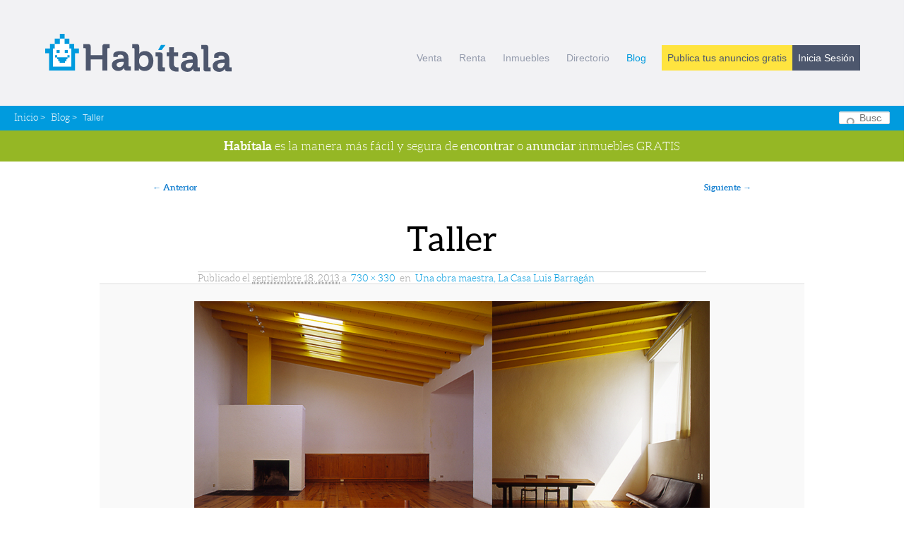

--- FILE ---
content_type: text/html; charset=UTF-8
request_url: https://blog.habita.la/2013/09/una-obra-maestra-la-casa-luis-barragan/taller/
body_size: 8391
content:
<!DOCTYPE html>
<!--[if IE 6]>
<html id="ie6" lang="es">
<![endif]-->
<!--[if IE 7]>
<html id="ie7" lang="es">
<![endif]-->
<!--[if IE 8]>
<html id="ie8" lang="es">
<![endif]-->
<!--[if !(IE 6) | !(IE 7) | !(IE 8)  ]><!-->
<html lang="es">
<!--<![endif]-->
<head>
<meta charset="UTF-8" />
<meta name="viewport" content="width=device-width" />
<title>Taller - Habítala</title>
<link rel="profile" href="http://gmpg.org/xfn/11" />
<link rel="shortcut icon" href="http://www.habita.la//ico.png" type="image/x-icon" />  
<link rel="stylesheet" type="text/css" media="all" href="https://blog.habita.la/wp-content/themes/habitala/style.css" />
<link rel="pingback" href="https://blog.habita.la/xmlrpc.php" />

<meta property="fb:app_id" content="154611601359262" />
<meta property="og:title" content="Taller - Habítala"/>
<meta property="og:type" content="article" />


<!--[if lt IE 9]>
<script src="https://blog.habita.la/wp-content/themes/habitala/js/html5.js" type="text/javascript"></script>
<![endif]-->
<meta name='robots' content='index, follow, max-image-preview:large, max-snippet:-1, max-video-preview:-1' />

	<!-- This site is optimized with the Yoast SEO plugin v26.5 - https://yoast.com/wordpress/plugins/seo/ -->
	<link rel="canonical" href="https://blog.habita.la/2013/09/una-obra-maestra-la-casa-luis-barragan/taller/" />
	<script type="application/ld+json" class="yoast-schema-graph">{"@context":"https://schema.org","@graph":[{"@type":"WebPage","@id":"https://blog.habita.la/2013/09/una-obra-maestra-la-casa-luis-barragan/taller/","url":"https://blog.habita.la/2013/09/una-obra-maestra-la-casa-luis-barragan/taller/","name":"Taller - Habítala","isPartOf":{"@id":"https://blog.habita.la/#website"},"primaryImageOfPage":{"@id":"https://blog.habita.la/2013/09/una-obra-maestra-la-casa-luis-barragan/taller/#primaryimage"},"image":{"@id":"https://blog.habita.la/2013/09/una-obra-maestra-la-casa-luis-barragan/taller/#primaryimage"},"thumbnailUrl":"https://blog.habita.la/wp-content/uploads/2013/09/taller.png","datePublished":"2013-09-18T16:21:10+00:00","breadcrumb":{"@id":"https://blog.habita.la/2013/09/una-obra-maestra-la-casa-luis-barragan/taller/#breadcrumb"},"inLanguage":"es","potentialAction":[{"@type":"ReadAction","target":["https://blog.habita.la/2013/09/una-obra-maestra-la-casa-luis-barragan/taller/"]}]},{"@type":"ImageObject","inLanguage":"es","@id":"https://blog.habita.la/2013/09/una-obra-maestra-la-casa-luis-barragan/taller/#primaryimage","url":"https://blog.habita.la/wp-content/uploads/2013/09/taller.png","contentUrl":"https://blog.habita.la/wp-content/uploads/2013/09/taller.png","width":730,"height":330},{"@type":"BreadcrumbList","@id":"https://blog.habita.la/2013/09/una-obra-maestra-la-casa-luis-barragan/taller/#breadcrumb","itemListElement":[{"@type":"ListItem","position":1,"name":"Una obra maestra, La Casa Luis Barragán","item":"https://blog.habita.la/2013/09/una-obra-maestra-la-casa-luis-barragan/"},{"@type":"ListItem","position":2,"name":"Taller"}]},{"@type":"WebSite","@id":"https://blog.habita.la/#website","url":"https://blog.habita.la/","name":"Habítala","description":"Blog","potentialAction":[{"@type":"SearchAction","target":{"@type":"EntryPoint","urlTemplate":"https://blog.habita.la/?s={search_term_string}"},"query-input":{"@type":"PropertyValueSpecification","valueRequired":true,"valueName":"search_term_string"}}],"inLanguage":"es"}]}</script>
	<!-- / Yoast SEO plugin. -->


<link rel="alternate" type="application/rss+xml" title="Habítala &raquo; Feed" href="https://blog.habita.la/feed/" />
<link rel="alternate" type="application/rss+xml" title="Habítala &raquo; Feed de los comentarios" href="https://blog.habita.la/comments/feed/" />
<link rel="alternate" type="application/rss+xml" title="Habítala &raquo; Comentario Taller del feed" href="https://blog.habita.la/2013/09/una-obra-maestra-la-casa-luis-barragan/taller/feed/" />
<link rel="alternate" title="oEmbed (JSON)" type="application/json+oembed" href="https://blog.habita.la/wp-json/oembed/1.0/embed?url=https%3A%2F%2Fblog.habita.la%2F2013%2F09%2Funa-obra-maestra-la-casa-luis-barragan%2Ftaller%2F" />
<link rel="alternate" title="oEmbed (XML)" type="text/xml+oembed" href="https://blog.habita.la/wp-json/oembed/1.0/embed?url=https%3A%2F%2Fblog.habita.la%2F2013%2F09%2Funa-obra-maestra-la-casa-luis-barragan%2Ftaller%2F&#038;format=xml" />
		
	<style id='wp-img-auto-sizes-contain-inline-css' type='text/css'>
img:is([sizes=auto i],[sizes^="auto," i]){contain-intrinsic-size:3000px 1500px}
/*# sourceURL=wp-img-auto-sizes-contain-inline-css */
</style>
<style id='wp-emoji-styles-inline-css' type='text/css'>

	img.wp-smiley, img.emoji {
		display: inline !important;
		border: none !important;
		box-shadow: none !important;
		height: 1em !important;
		width: 1em !important;
		margin: 0 0.07em !important;
		vertical-align: -0.1em !important;
		background: none !important;
		padding: 0 !important;
	}
/*# sourceURL=wp-emoji-styles-inline-css */
</style>
<style id='wp-block-library-inline-css' type='text/css'>
:root{--wp-block-synced-color:#7a00df;--wp-block-synced-color--rgb:122,0,223;--wp-bound-block-color:var(--wp-block-synced-color);--wp-editor-canvas-background:#ddd;--wp-admin-theme-color:#007cba;--wp-admin-theme-color--rgb:0,124,186;--wp-admin-theme-color-darker-10:#006ba1;--wp-admin-theme-color-darker-10--rgb:0,107,160.5;--wp-admin-theme-color-darker-20:#005a87;--wp-admin-theme-color-darker-20--rgb:0,90,135;--wp-admin-border-width-focus:2px}@media (min-resolution:192dpi){:root{--wp-admin-border-width-focus:1.5px}}.wp-element-button{cursor:pointer}:root .has-very-light-gray-background-color{background-color:#eee}:root .has-very-dark-gray-background-color{background-color:#313131}:root .has-very-light-gray-color{color:#eee}:root .has-very-dark-gray-color{color:#313131}:root .has-vivid-green-cyan-to-vivid-cyan-blue-gradient-background{background:linear-gradient(135deg,#00d084,#0693e3)}:root .has-purple-crush-gradient-background{background:linear-gradient(135deg,#34e2e4,#4721fb 50%,#ab1dfe)}:root .has-hazy-dawn-gradient-background{background:linear-gradient(135deg,#faaca8,#dad0ec)}:root .has-subdued-olive-gradient-background{background:linear-gradient(135deg,#fafae1,#67a671)}:root .has-atomic-cream-gradient-background{background:linear-gradient(135deg,#fdd79a,#004a59)}:root .has-nightshade-gradient-background{background:linear-gradient(135deg,#330968,#31cdcf)}:root .has-midnight-gradient-background{background:linear-gradient(135deg,#020381,#2874fc)}:root{--wp--preset--font-size--normal:16px;--wp--preset--font-size--huge:42px}.has-regular-font-size{font-size:1em}.has-larger-font-size{font-size:2.625em}.has-normal-font-size{font-size:var(--wp--preset--font-size--normal)}.has-huge-font-size{font-size:var(--wp--preset--font-size--huge)}.has-text-align-center{text-align:center}.has-text-align-left{text-align:left}.has-text-align-right{text-align:right}.has-fit-text{white-space:nowrap!important}#end-resizable-editor-section{display:none}.aligncenter{clear:both}.items-justified-left{justify-content:flex-start}.items-justified-center{justify-content:center}.items-justified-right{justify-content:flex-end}.items-justified-space-between{justify-content:space-between}.screen-reader-text{border:0;clip-path:inset(50%);height:1px;margin:-1px;overflow:hidden;padding:0;position:absolute;width:1px;word-wrap:normal!important}.screen-reader-text:focus{background-color:#ddd;clip-path:none;color:#444;display:block;font-size:1em;height:auto;left:5px;line-height:normal;padding:15px 23px 14px;text-decoration:none;top:5px;width:auto;z-index:100000}html :where(.has-border-color){border-style:solid}html :where([style*=border-top-color]){border-top-style:solid}html :where([style*=border-right-color]){border-right-style:solid}html :where([style*=border-bottom-color]){border-bottom-style:solid}html :where([style*=border-left-color]){border-left-style:solid}html :where([style*=border-width]){border-style:solid}html :where([style*=border-top-width]){border-top-style:solid}html :where([style*=border-right-width]){border-right-style:solid}html :where([style*=border-bottom-width]){border-bottom-style:solid}html :where([style*=border-left-width]){border-left-style:solid}html :where(img[class*=wp-image-]){height:auto;max-width:100%}:where(figure){margin:0 0 1em}html :where(.is-position-sticky){--wp-admin--admin-bar--position-offset:var(--wp-admin--admin-bar--height,0px)}@media screen and (max-width:600px){html :where(.is-position-sticky){--wp-admin--admin-bar--position-offset:0px}}

/*# sourceURL=wp-block-library-inline-css */
</style><style id='global-styles-inline-css' type='text/css'>
:root{--wp--preset--aspect-ratio--square: 1;--wp--preset--aspect-ratio--4-3: 4/3;--wp--preset--aspect-ratio--3-4: 3/4;--wp--preset--aspect-ratio--3-2: 3/2;--wp--preset--aspect-ratio--2-3: 2/3;--wp--preset--aspect-ratio--16-9: 16/9;--wp--preset--aspect-ratio--9-16: 9/16;--wp--preset--color--black: #000000;--wp--preset--color--cyan-bluish-gray: #abb8c3;--wp--preset--color--white: #ffffff;--wp--preset--color--pale-pink: #f78da7;--wp--preset--color--vivid-red: #cf2e2e;--wp--preset--color--luminous-vivid-orange: #ff6900;--wp--preset--color--luminous-vivid-amber: #fcb900;--wp--preset--color--light-green-cyan: #7bdcb5;--wp--preset--color--vivid-green-cyan: #00d084;--wp--preset--color--pale-cyan-blue: #8ed1fc;--wp--preset--color--vivid-cyan-blue: #0693e3;--wp--preset--color--vivid-purple: #9b51e0;--wp--preset--gradient--vivid-cyan-blue-to-vivid-purple: linear-gradient(135deg,rgb(6,147,227) 0%,rgb(155,81,224) 100%);--wp--preset--gradient--light-green-cyan-to-vivid-green-cyan: linear-gradient(135deg,rgb(122,220,180) 0%,rgb(0,208,130) 100%);--wp--preset--gradient--luminous-vivid-amber-to-luminous-vivid-orange: linear-gradient(135deg,rgb(252,185,0) 0%,rgb(255,105,0) 100%);--wp--preset--gradient--luminous-vivid-orange-to-vivid-red: linear-gradient(135deg,rgb(255,105,0) 0%,rgb(207,46,46) 100%);--wp--preset--gradient--very-light-gray-to-cyan-bluish-gray: linear-gradient(135deg,rgb(238,238,238) 0%,rgb(169,184,195) 100%);--wp--preset--gradient--cool-to-warm-spectrum: linear-gradient(135deg,rgb(74,234,220) 0%,rgb(151,120,209) 20%,rgb(207,42,186) 40%,rgb(238,44,130) 60%,rgb(251,105,98) 80%,rgb(254,248,76) 100%);--wp--preset--gradient--blush-light-purple: linear-gradient(135deg,rgb(255,206,236) 0%,rgb(152,150,240) 100%);--wp--preset--gradient--blush-bordeaux: linear-gradient(135deg,rgb(254,205,165) 0%,rgb(254,45,45) 50%,rgb(107,0,62) 100%);--wp--preset--gradient--luminous-dusk: linear-gradient(135deg,rgb(255,203,112) 0%,rgb(199,81,192) 50%,rgb(65,88,208) 100%);--wp--preset--gradient--pale-ocean: linear-gradient(135deg,rgb(255,245,203) 0%,rgb(182,227,212) 50%,rgb(51,167,181) 100%);--wp--preset--gradient--electric-grass: linear-gradient(135deg,rgb(202,248,128) 0%,rgb(113,206,126) 100%);--wp--preset--gradient--midnight: linear-gradient(135deg,rgb(2,3,129) 0%,rgb(40,116,252) 100%);--wp--preset--font-size--small: 13px;--wp--preset--font-size--medium: 20px;--wp--preset--font-size--large: 36px;--wp--preset--font-size--x-large: 42px;--wp--preset--spacing--20: 0.44rem;--wp--preset--spacing--30: 0.67rem;--wp--preset--spacing--40: 1rem;--wp--preset--spacing--50: 1.5rem;--wp--preset--spacing--60: 2.25rem;--wp--preset--spacing--70: 3.38rem;--wp--preset--spacing--80: 5.06rem;--wp--preset--shadow--natural: 6px 6px 9px rgba(0, 0, 0, 0.2);--wp--preset--shadow--deep: 12px 12px 50px rgba(0, 0, 0, 0.4);--wp--preset--shadow--sharp: 6px 6px 0px rgba(0, 0, 0, 0.2);--wp--preset--shadow--outlined: 6px 6px 0px -3px rgb(255, 255, 255), 6px 6px rgb(0, 0, 0);--wp--preset--shadow--crisp: 6px 6px 0px rgb(0, 0, 0);}:where(.is-layout-flex){gap: 0.5em;}:where(.is-layout-grid){gap: 0.5em;}body .is-layout-flex{display: flex;}.is-layout-flex{flex-wrap: wrap;align-items: center;}.is-layout-flex > :is(*, div){margin: 0;}body .is-layout-grid{display: grid;}.is-layout-grid > :is(*, div){margin: 0;}:where(.wp-block-columns.is-layout-flex){gap: 2em;}:where(.wp-block-columns.is-layout-grid){gap: 2em;}:where(.wp-block-post-template.is-layout-flex){gap: 1.25em;}:where(.wp-block-post-template.is-layout-grid){gap: 1.25em;}.has-black-color{color: var(--wp--preset--color--black) !important;}.has-cyan-bluish-gray-color{color: var(--wp--preset--color--cyan-bluish-gray) !important;}.has-white-color{color: var(--wp--preset--color--white) !important;}.has-pale-pink-color{color: var(--wp--preset--color--pale-pink) !important;}.has-vivid-red-color{color: var(--wp--preset--color--vivid-red) !important;}.has-luminous-vivid-orange-color{color: var(--wp--preset--color--luminous-vivid-orange) !important;}.has-luminous-vivid-amber-color{color: var(--wp--preset--color--luminous-vivid-amber) !important;}.has-light-green-cyan-color{color: var(--wp--preset--color--light-green-cyan) !important;}.has-vivid-green-cyan-color{color: var(--wp--preset--color--vivid-green-cyan) !important;}.has-pale-cyan-blue-color{color: var(--wp--preset--color--pale-cyan-blue) !important;}.has-vivid-cyan-blue-color{color: var(--wp--preset--color--vivid-cyan-blue) !important;}.has-vivid-purple-color{color: var(--wp--preset--color--vivid-purple) !important;}.has-black-background-color{background-color: var(--wp--preset--color--black) !important;}.has-cyan-bluish-gray-background-color{background-color: var(--wp--preset--color--cyan-bluish-gray) !important;}.has-white-background-color{background-color: var(--wp--preset--color--white) !important;}.has-pale-pink-background-color{background-color: var(--wp--preset--color--pale-pink) !important;}.has-vivid-red-background-color{background-color: var(--wp--preset--color--vivid-red) !important;}.has-luminous-vivid-orange-background-color{background-color: var(--wp--preset--color--luminous-vivid-orange) !important;}.has-luminous-vivid-amber-background-color{background-color: var(--wp--preset--color--luminous-vivid-amber) !important;}.has-light-green-cyan-background-color{background-color: var(--wp--preset--color--light-green-cyan) !important;}.has-vivid-green-cyan-background-color{background-color: var(--wp--preset--color--vivid-green-cyan) !important;}.has-pale-cyan-blue-background-color{background-color: var(--wp--preset--color--pale-cyan-blue) !important;}.has-vivid-cyan-blue-background-color{background-color: var(--wp--preset--color--vivid-cyan-blue) !important;}.has-vivid-purple-background-color{background-color: var(--wp--preset--color--vivid-purple) !important;}.has-black-border-color{border-color: var(--wp--preset--color--black) !important;}.has-cyan-bluish-gray-border-color{border-color: var(--wp--preset--color--cyan-bluish-gray) !important;}.has-white-border-color{border-color: var(--wp--preset--color--white) !important;}.has-pale-pink-border-color{border-color: var(--wp--preset--color--pale-pink) !important;}.has-vivid-red-border-color{border-color: var(--wp--preset--color--vivid-red) !important;}.has-luminous-vivid-orange-border-color{border-color: var(--wp--preset--color--luminous-vivid-orange) !important;}.has-luminous-vivid-amber-border-color{border-color: var(--wp--preset--color--luminous-vivid-amber) !important;}.has-light-green-cyan-border-color{border-color: var(--wp--preset--color--light-green-cyan) !important;}.has-vivid-green-cyan-border-color{border-color: var(--wp--preset--color--vivid-green-cyan) !important;}.has-pale-cyan-blue-border-color{border-color: var(--wp--preset--color--pale-cyan-blue) !important;}.has-vivid-cyan-blue-border-color{border-color: var(--wp--preset--color--vivid-cyan-blue) !important;}.has-vivid-purple-border-color{border-color: var(--wp--preset--color--vivid-purple) !important;}.has-vivid-cyan-blue-to-vivid-purple-gradient-background{background: var(--wp--preset--gradient--vivid-cyan-blue-to-vivid-purple) !important;}.has-light-green-cyan-to-vivid-green-cyan-gradient-background{background: var(--wp--preset--gradient--light-green-cyan-to-vivid-green-cyan) !important;}.has-luminous-vivid-amber-to-luminous-vivid-orange-gradient-background{background: var(--wp--preset--gradient--luminous-vivid-amber-to-luminous-vivid-orange) !important;}.has-luminous-vivid-orange-to-vivid-red-gradient-background{background: var(--wp--preset--gradient--luminous-vivid-orange-to-vivid-red) !important;}.has-very-light-gray-to-cyan-bluish-gray-gradient-background{background: var(--wp--preset--gradient--very-light-gray-to-cyan-bluish-gray) !important;}.has-cool-to-warm-spectrum-gradient-background{background: var(--wp--preset--gradient--cool-to-warm-spectrum) !important;}.has-blush-light-purple-gradient-background{background: var(--wp--preset--gradient--blush-light-purple) !important;}.has-blush-bordeaux-gradient-background{background: var(--wp--preset--gradient--blush-bordeaux) !important;}.has-luminous-dusk-gradient-background{background: var(--wp--preset--gradient--luminous-dusk) !important;}.has-pale-ocean-gradient-background{background: var(--wp--preset--gradient--pale-ocean) !important;}.has-electric-grass-gradient-background{background: var(--wp--preset--gradient--electric-grass) !important;}.has-midnight-gradient-background{background: var(--wp--preset--gradient--midnight) !important;}.has-small-font-size{font-size: var(--wp--preset--font-size--small) !important;}.has-medium-font-size{font-size: var(--wp--preset--font-size--medium) !important;}.has-large-font-size{font-size: var(--wp--preset--font-size--large) !important;}.has-x-large-font-size{font-size: var(--wp--preset--font-size--x-large) !important;}
/*# sourceURL=global-styles-inline-css */
</style>

<style id='classic-theme-styles-inline-css' type='text/css'>
/*! This file is auto-generated */
.wp-block-button__link{color:#fff;background-color:#32373c;border-radius:9999px;box-shadow:none;text-decoration:none;padding:calc(.667em + 2px) calc(1.333em + 2px);font-size:1.125em}.wp-block-file__button{background:#32373c;color:#fff;text-decoration:none}
/*# sourceURL=/wp-includes/css/classic-themes.min.css */
</style>
<link rel='stylesheet' id='wp-paginate-css' href='https://blog.habita.la/wp-content/plugins/wp-paginate/css/wp-paginate.css?ver=2.2.4' type='text/css' media='screen' />
<link rel="https://api.w.org/" href="https://blog.habita.la/wp-json/" /><link rel="alternate" title="JSON" type="application/json" href="https://blog.habita.la/wp-json/wp/v2/media/5800" /><link rel="EditURI" type="application/rsd+xml" title="RSD" href="https://blog.habita.la/xmlrpc.php?rsd" />
<meta name="generator" content="WordPress 6.9" />
<link rel='shortlink' href='https://blog.habita.la/?p=5800' />
<style type="text/css">.recentcomments a{display:inline !important;padding:0 !important;margin:0 !important;}</style></head>

<body class="attachment wp-singular attachment-template-default single single-attachment postid-5800 attachmentid-5800 attachment-png wp-theme-habitala singular two-column right-sidebar">
<div id="fb-root"></div>
<script>(function(d, s, id) {
  var js, fjs = d.getElementsByTagName(s)[0];
  if (d.getElementById(id)) return;
  js = d.createElement(s); js.id = id;
  js.src = "//connect.facebook.net/es_LA/all.js#xfbml=1&appId=154611601359262";
  fjs.parentNode.insertBefore(js, fjs);
}(document, 'script', 'facebook-jssdk'));</script>

<header class="goal clearfix">
    <div class="container">
		<a href="https://habita.la/"><h4 class="logo">Habítala</h4></a>    	<div class="mobile">
    		<nav class="main_n nav-collapse clearfix">
    			<!-- main nav-->
	    		<ul>
	<li > 
		<a href="https://habita.la/inmuebles/Toluca/todo/c/casas/en-venta" title="Casas en Venta en Toluca">Venta</a>	</li>		
	<li >
		<a href="https://habita.la/inmuebles/Toluca/todo/c/departamentos/en-renta" title="Departamentos en Renta en Toluca">Renta</a>	</li>
	<li >
		<a href="https://habita.la/inmuebles" title="lista de inmuebles anunciados Habítala">Inmuebles</a>	</li>
	<li >
		<a href="https://habita.la/directorio/lista/inmobiliaria" title="Directorio de Profesionales Inmobiliarios en Habítala">Directorio</a>	</li>					
	<li>
		<a class="current" href="http://blog.habita.la/" title="Blog de Habítala">
			Blog
		</a>
	</li>
			<li class="btn_cta"><a href="https://habita.la/publicar-anuncio" title="Publica tus anuncios gratis" class="publish">Publica tus anuncios gratis</a></li>
				<li class="btn_cta"><a href="https://habita.la/client/login" class="login" title="Inicia Sesión">Inicia Sesión</a></li>
				
					
</ul>			</nav>
		</div>		
    </div>
</header>

	<section class="breadcrumb">		
		<ul> 
			<li><a href="https://habita.la" title="Regresar a Habítala">Inicio</a> &gt; </li>
			<li><a href="http://blog.habita.la/" title="Blog Habítala"> Blog</a> &gt;</li> 
			<li>Taller</li>
		</ul>	
		<div id="branding" role="banner">
				<form method="get" id="searchform" action="https://blog.habita.la/">
		<label for="s" class="assistive-text">Buscar</label>
		<input type="text" class="field" name="s" id="s" placeholder="Buscar" />
		<input type="submit" class="submit" name="submit" id="searchsubmit" value="Buscar" />
	</form>
			
		</div><!-- #search -->
		<div class="clearfix"></div>
	</section>
		<a href="https://habita.la" class="cta"><strong>Habítala</strong> es la manera más fácil y segura de <span>encontrar</span> o <span>anunciar</span> inmuebles GRATIS</a>
	
<div id="page" class="hfeed clearfix">
	
	


	<div id="main">
		<div id="primary" class="image-attachment">
			<div id="content" role="main">

			
				<nav id="nav-single">
					<h3 class="assistive-text">Navegador de imágenes</h3>
					<span class="nav-previous"><a href='https://blog.habita.la/2013/09/una-obra-maestra-la-casa-luis-barragan/biblioteca/'>&larr; Anterior</a></span>
					<span class="nav-next"><a href='https://blog.habita.la/2013/09/una-obra-maestra-la-casa-luis-barragan/casa_luis_barragan/'>Siguiente &rarr;</a></span>
				</nav><!-- #nav-single -->

					<article id="post-5800" class="post-5800 attachment type-attachment status-inherit hentry">
						<header class="entry-header">
							<h1 class="entry-title">Taller</h1>

							<div class="entry-meta">
								<span class="meta-prep meta-prep-entry-date">Publicado el</span> <span class="entry-date"><abbr class="published" title="11:21 am">septiembre 18, 2013</abbr></span> a <a href="https://blog.habita.la/wp-content/uploads/2013/09/taller.png" title="Enlace a la imagen en tamaño completo">730 &times; 330</a> en <a href="https://blog.habita.la/2013/09/una-obra-maestra-la-casa-luis-barragan/" title="Vuelve a Una obra maestra, La Casa Luis Barragán" rel="gallery">Una obra maestra, La Casa Luis Barragán</a>															</div><!-- .entry-meta -->

						</header><!-- .entry-header -->

						<div class="entry-content">

							<div class="entry-attachment">
								<div class="attachment">
									<a href="https://blog.habita.la/2013/09/una-obra-maestra-la-casa-luis-barragan/casa_luis_barragan/" title="Taller" rel="attachment"><img width="730" height="330" src="https://blog.habita.la/wp-content/uploads/2013/09/taller.png" class="attachment-848x1024 size-848x1024" alt="" decoding="async" fetchpriority="high" srcset="https://blog.habita.la/wp-content/uploads/2013/09/taller.png 730w, https://blog.habita.la/wp-content/uploads/2013/09/taller-300x135.png 300w, https://blog.habita.la/wp-content/uploads/2013/09/taller-500x226.png 500w" sizes="(max-width: 730px) 100vw, 730px" /></a>

																	</div><!-- .attachment -->

							</div><!-- .entry-attachment -->

							<div class="entry-description">
																							</div><!-- .entry-description -->

						</div><!-- .entry-content -->

					</article><!-- #post-5800 -->

					
<div id="disqus_thread"></div>

				
			</div><!-- #content -->
		</div><!-- #primary -->


	</div><!-- #main -->
</div>
<div class="clearfix"></div>
<footer class="last">
	<div class="container">
	<div class="row clearfix">
		<div class="col-md-4">
			<h4 class="logo">Habítala</h4>
			<p>La manera más fácil y segura de rentar, vender o comprar inmuebles.</p>
		</div>
		<div class="col-md-8">
			<div class="col-md-3">
				<h5>Habítala</h5>
				<ul>
					<li><a href="https://habita.la/publicar-anuncio">Publica anuncios</a></li>
					<li><a href="https://habita.la/inmuebles">Inmuebles</a></li>
					<li><a href="https://habita.la/directorio/lista/inmobiliaria">Directorio</a></li>
				<!--	<li><a href="https://habita.la/nosotros">Nosotros</a></li>-->
				</ul>
			</div>
			<div class="col-md-3">
				<h5>Soporte</h5>
				<ul>
					<li><a href="https://habita.la/contacto">Contacto</a></li>
					<li><a href="http://status.habita.la">Status</a></li>
					<li><a href="https://habita.la/privacidad">Política de Privacidad</a></li>
					<li><a href="https://habita.la/terminos">Términos</a></li>
				</ul>
			</div>
			<div class="col-md-3">
				<h5>Conecta</h5>
				<ul>
					<li><a href="http://blog.habita.la">Blog</a></li>
					<li>
						<ul>
							<li class="twitter"><a href="http://twitter.com/@habitalapp" title="Twitter" rel="nofollow">Twitter</a></li>
							<li class="facebook"><a href="https://www.facebook.com/habitalapp" rel="nofollow">Facebook</a></li>		
							<li class="g1"><a href="https://plus.google.com/106762839922864550285" rel="publisher">Google+</a></li>
						</ul>
					</li>
				</ul>
			</div>

		</div>
	</div>
    	<section class="copyright">
    	
			<p>©2012 - 2014 <strong>Habítala</strong> es un servicio de <a href="http://www.vectores.in" title="Vectores Diseño" class="vectores_copy" >Vectores</a></p>
		</section>
	</div>
</footer>


<script type="speculationrules">
{"prefetch":[{"source":"document","where":{"and":[{"href_matches":"/*"},{"not":{"href_matches":["/wp-*.php","/wp-admin/*","/wp-content/uploads/*","/wp-content/*","/wp-content/plugins/*","/wp-content/themes/habitala/*","/*\\?(.+)"]}},{"not":{"selector_matches":"a[rel~=\"nofollow\"]"}},{"not":{"selector_matches":".no-prefetch, .no-prefetch a"}}]},"eagerness":"conservative"}]}
</script>
<script type="text/javascript" src="https://blog.habita.la/wp-includes/js/comment-reply.min.js?ver=6.9" id="comment-reply-js" async="async" data-wp-strategy="async" fetchpriority="low"></script>
<script type="text/javascript" id="disqus_count-js-extra">
/* <![CDATA[ */
var countVars = {"disqusShortname":"habitalapp"};
//# sourceURL=disqus_count-js-extra
/* ]]> */
</script>
<script type="text/javascript" src="https://blog.habita.la/wp-content/plugins/disqus-comment-system/public/js/comment_count.js?ver=3.1.3" id="disqus_count-js"></script>
<script type="text/javascript" id="disqus_embed-js-extra">
/* <![CDATA[ */
var embedVars = {"disqusConfig":{"integration":"wordpress 3.1.3 6.9"},"disqusIdentifier":"5800 https://blog.habita.la/wp-content/uploads/2013/09/taller.png","disqusShortname":"habitalapp","disqusTitle":"Taller","disqusUrl":"https://blog.habita.la/2013/09/una-obra-maestra-la-casa-luis-barragan/taller/","postId":"5800"};
//# sourceURL=disqus_embed-js-extra
/* ]]> */
</script>
<script type="text/javascript" src="https://blog.habita.la/wp-content/plugins/disqus-comment-system/public/js/comment_embed.js?ver=3.1.3" id="disqus_embed-js"></script>
<script id="wp-emoji-settings" type="application/json">
{"baseUrl":"https://s.w.org/images/core/emoji/17.0.2/72x72/","ext":".png","svgUrl":"https://s.w.org/images/core/emoji/17.0.2/svg/","svgExt":".svg","source":{"concatemoji":"https://blog.habita.la/wp-includes/js/wp-emoji-release.min.js?ver=6.9"}}
</script>
<script type="module">
/* <![CDATA[ */
/*! This file is auto-generated */
const a=JSON.parse(document.getElementById("wp-emoji-settings").textContent),o=(window._wpemojiSettings=a,"wpEmojiSettingsSupports"),s=["flag","emoji"];function i(e){try{var t={supportTests:e,timestamp:(new Date).valueOf()};sessionStorage.setItem(o,JSON.stringify(t))}catch(e){}}function c(e,t,n){e.clearRect(0,0,e.canvas.width,e.canvas.height),e.fillText(t,0,0);t=new Uint32Array(e.getImageData(0,0,e.canvas.width,e.canvas.height).data);e.clearRect(0,0,e.canvas.width,e.canvas.height),e.fillText(n,0,0);const a=new Uint32Array(e.getImageData(0,0,e.canvas.width,e.canvas.height).data);return t.every((e,t)=>e===a[t])}function p(e,t){e.clearRect(0,0,e.canvas.width,e.canvas.height),e.fillText(t,0,0);var n=e.getImageData(16,16,1,1);for(let e=0;e<n.data.length;e++)if(0!==n.data[e])return!1;return!0}function u(e,t,n,a){switch(t){case"flag":return n(e,"\ud83c\udff3\ufe0f\u200d\u26a7\ufe0f","\ud83c\udff3\ufe0f\u200b\u26a7\ufe0f")?!1:!n(e,"\ud83c\udde8\ud83c\uddf6","\ud83c\udde8\u200b\ud83c\uddf6")&&!n(e,"\ud83c\udff4\udb40\udc67\udb40\udc62\udb40\udc65\udb40\udc6e\udb40\udc67\udb40\udc7f","\ud83c\udff4\u200b\udb40\udc67\u200b\udb40\udc62\u200b\udb40\udc65\u200b\udb40\udc6e\u200b\udb40\udc67\u200b\udb40\udc7f");case"emoji":return!a(e,"\ud83e\u1fac8")}return!1}function f(e,t,n,a){let r;const o=(r="undefined"!=typeof WorkerGlobalScope&&self instanceof WorkerGlobalScope?new OffscreenCanvas(300,150):document.createElement("canvas")).getContext("2d",{willReadFrequently:!0}),s=(o.textBaseline="top",o.font="600 32px Arial",{});return e.forEach(e=>{s[e]=t(o,e,n,a)}),s}function r(e){var t=document.createElement("script");t.src=e,t.defer=!0,document.head.appendChild(t)}a.supports={everything:!0,everythingExceptFlag:!0},new Promise(t=>{let n=function(){try{var e=JSON.parse(sessionStorage.getItem(o));if("object"==typeof e&&"number"==typeof e.timestamp&&(new Date).valueOf()<e.timestamp+604800&&"object"==typeof e.supportTests)return e.supportTests}catch(e){}return null}();if(!n){if("undefined"!=typeof Worker&&"undefined"!=typeof OffscreenCanvas&&"undefined"!=typeof URL&&URL.createObjectURL&&"undefined"!=typeof Blob)try{var e="postMessage("+f.toString()+"("+[JSON.stringify(s),u.toString(),c.toString(),p.toString()].join(",")+"));",a=new Blob([e],{type:"text/javascript"});const r=new Worker(URL.createObjectURL(a),{name:"wpTestEmojiSupports"});return void(r.onmessage=e=>{i(n=e.data),r.terminate(),t(n)})}catch(e){}i(n=f(s,u,c,p))}t(n)}).then(e=>{for(const n in e)a.supports[n]=e[n],a.supports.everything=a.supports.everything&&a.supports[n],"flag"!==n&&(a.supports.everythingExceptFlag=a.supports.everythingExceptFlag&&a.supports[n]);var t;a.supports.everythingExceptFlag=a.supports.everythingExceptFlag&&!a.supports.flag,a.supports.everything||((t=a.source||{}).concatemoji?r(t.concatemoji):t.wpemoji&&t.twemoji&&(r(t.twemoji),r(t.wpemoji)))});
//# sourceURL=https://blog.habita.la/wp-includes/js/wp-emoji-loader.min.js
/* ]]> */
</script>



<!--twitter-->



<html>
    <head>
        <script type="text/javascript" src="http://twitter.com/javascripts/blogger.js"></script>
    </head>
    <body>
 <div id="twitter_update_list"></div>
   <script type="text/javascript" src="http://api.twitter.com/1/statuses/user_timeline.json?screen_name=habitalapp&include_rts=true&count=1&callback=twitterCallback2"></script>
</div>
    </body>
</html>

<!--twitter ends-->
<script type="text/javascript">

  var _gaq = _gaq || [];
  _gaq.push(['_setAccount', 'UA-31990523-2']);
  _gaq.push(['_trackPageview']);

  (function() {
    var ga = document.createElement('script'); ga.type = 'text/javascript'; ga.async = true;
    ga.src = ('https:' == document.location.protocol ? 'https://ssl' : 'http://www') + '.google-analytics.com/ga.js';
    var s = document.getElementsByTagName('script')[0]; s.parentNode.insertBefore(ga, s);
  })();

</script>
</body>
</html>

--- FILE ---
content_type: image/svg+xml
request_url: https://habita.la/css/img/logo_habitala.svg
body_size: 1945
content:
<?xml version="1.0" encoding="utf-8"?>
<!-- Generator: Adobe Illustrator 16.0.0, SVG Export Plug-In . SVG Version: 6.00 Build 0)  -->
<!DOCTYPE svg PUBLIC "-//W3C//DTD SVG 1.1//EN" "http://www.w3.org/Graphics/SVG/1.1/DTD/svg11.dtd">
<svg version="1.1" id="Layer_1" xmlns="http://www.w3.org/2000/svg" xmlns:xlink="http://www.w3.org/1999/xlink" x="0px" y="0px"
	 width="371.055px" height="75.666px" viewBox="0 5.349 371.055 75.666" enable-background="new 0 5.349 371.055 75.666"
	 xml:space="preserve">
<polygon fill="#FFFFFF" points="54.468,73.244 56.081,37.451 49.19,26.061 39.229,15.21 36.729,13.725 31.012,13.725 19.748,24.884 
	11.955,36.301 12.395,73.244 "/>
<g>
	<g>
		<g>
			<polygon fill="#009BDE" points="29.189,14.793 38.634,14.793 38.634,5.349 29.189,5.349 29.189,14.793 18.888,14.793 
				18.888,25.095 29.189,25.095 			"/>
			<rect x="38.634" y="14.793" fill="#009BDE" width="9.446" height="10.301"/>
			<polygon fill="#009BDE" points="66.966,43.983 66.966,34.539 57.52,34.539 57.52,25.095 48.079,25.095 48.079,34.539 
				51.845,34.539 51.868,70.594 15.419,70.594 15.44,34.539 18.888,34.539 18.888,25.095 9.443,25.095 9.443,34.539 0,34.539 
				0,43.983 7.727,43.983 7.727,70.594 7.727,70.594 7.727,78.323 59.238,78.323 59.238,70.594 59.238,70.594 59.238,43.983 			"/>
		</g>
		<polygon fill="#009BDE" points="39.379,62.879 39.379,59.554 42.051,59.554 42.051,55.874 44.4,55.874 44.4,52.176 48.589,52.176 
			48.589,47.706 44.349,47.706 44.349,52.108 23.864,52.108 23.864,47.738 19.621,47.738 19.621,52.208 23.747,52.208 
			23.747,55.874 25.965,55.874 25.965,59.554 28.77,59.554 28.77,62.879 		"/>
		<rect x="22.598" y="37.419" fill="#009BDE" width="6.152" height="5.963"/>
		<rect x="38.957" y="37.419" fill="#009BDE" width="6.15" height="5.963"/>
	</g>
	<path fill="#4E576D" d="M80.77,35.41c0-1.042-0.596-1.639-1.638-1.639h-3.198v-8.255h9.523c3.568,0,5.057,1.562,5.057,5.059v17.33
		h23.279v-17.33c0-3.497,1.561-5.059,5.056-5.059h9.519v8.255h-3.199c-1.043,0-1.635,0.596-1.635,1.639v42.912h-9.743V56.16H90.513
		v22.163H80.77V35.41L80.77,35.41z"/>
	<path fill="#4E576D" d="M155.144,54.523h1.191v-0.298c0-5.429-2.157-7.438-6.991-7.438c-1.711,0-5.057,0.447-5.057,2.529v2.008
		h-8.775v-4.016c0-7.064,9.965-7.808,13.907-7.808c12.644,0,16.362,6.618,16.362,15.095v14.132c0,1.041,0.594,1.638,1.637,1.638
		h2.973v7.957h-8.477c-3.498,0-4.836-1.935-4.836-4.165c0-0.965,0.076-1.635,0.076-1.635h-0.151c0,0-2.899,6.692-11.453,6.692
		c-6.769,0-12.942-4.237-12.942-11.826C132.608,55.489,148.97,54.523,155.144,54.523z M147.856,71.854
		c5.056,0,8.627-5.356,8.627-9.967v-0.893h-1.636c-4.907,0-12.719,0.671-12.719,5.948C142.128,69.473,143.988,71.854,147.856,71.854
		z"/>
	<path fill="#4E576D" d="M177.681,35.188c0-1.116-0.595-1.637-1.635-1.637h-2.976v-8.034h9c3.496,0,5.057,1.562,5.057,5.059v11.008
		c0,1.858-0.149,3.199-0.149,3.199h0.149c0,0,3.346-5.28,11.38-5.28c10.263,0,16.809,8.106,16.809,19.856
		c0,12.049-7.366,19.858-17.401,19.858c-7.886,0-11.306-5.351-11.306-5.351h-0.149c0,0,0.149,1.038,0.149,2.523v1.934h-8.928V35.188
		L177.681,35.188z M196.273,71.258c5.134,0,9.523-4.24,9.523-11.751c0-7.215-3.871-11.9-9.448-11.9c-4.91,0-9.521,3.57-9.521,11.974
		C186.828,65.456,189.952,71.258,196.273,71.258z"/>
	<path fill="#4E576D" d="M224.315,51.86c0-1.114-0.595-1.635-1.638-1.635h-2.977v-8.032h9c3.497,0,5.059,1.562,5.059,5.057v23.277
		c0,1.042,0.596,1.636,1.634,1.636h2.903v7.961h-8.928c-3.568,0-5.056-1.49-5.056-5.06V51.86H224.315z"/>
	<path fill="#4E576D" d="M246.551,49.704h-4.908v-7.512h5.132V31.854h9.223v10.338h8.627v7.512h-8.627v15.319
		c0,6.247,4.907,7.14,7.512,7.14c1.04,0,1.708-0.146,1.708-0.146v8.255c0,0-1.188,0.223-2.898,0.223
		c-5.281,0-15.766-1.564-15.766-14.279V49.704H246.551z"/>
	<path fill="#4E576D" d="M292.517,56.325h1.19v-0.302c0-5.426-2.158-7.436-6.99-7.436c-1.71,0-5.059,0.446-5.059,2.53v2.007h-8.774
		v-4.016c0-7.064,9.965-7.811,13.908-7.811c12.642,0,16.36,6.619,16.36,15.098v14.13c0,1.042,0.596,1.636,1.637,1.636h2.975v7.962
		h-8.476c-3.496,0-4.837-1.936-4.837-4.167c0-0.968,0.074-1.637,0.074-1.637h-0.147c0,0-2.902,6.694-11.455,6.694
		c-6.77,0-12.939-4.238-12.939-11.827C269.981,57.291,286.342,56.325,292.517,56.325z M285.227,73.653
		c5.057,0,8.627-5.355,8.627-9.967v-0.892h-1.636c-4.911,0-12.72,0.667-12.72,5.946C279.5,71.272,281.358,73.653,285.227,73.653z"/>
	<path fill="#4E576D" d="M315.127,36.987c0-1.116-0.596-1.636-1.639-1.636h-2.971v-8.033h8.996c3.496,0,5.055,1.56,5.055,5.058
		v38.152c0,1.042,0.596,1.638,1.641,1.638h2.898v7.961h-8.924c-3.57,0-5.057-1.492-5.057-5.06V36.987L315.127,36.987z"/>
	<path fill="#4E576D" d="M355.808,56.325h1.19v-0.302c0-5.426-2.154-7.436-6.993-7.436c-1.709,0-5.056,0.446-5.056,2.53v2.007
		h-8.776v-4.016c0-7.064,9.969-7.811,13.912-7.811c12.644,0,16.361,6.619,16.361,15.098v14.13c0,1.042,0.591,1.636,1.636,1.636
		h2.973v7.962h-8.478c-3.495,0-4.833-1.936-4.833-4.167c0-0.968,0.074-1.637,0.074-1.637h-0.15c0,0-2.901,6.694-11.455,6.694
		c-6.77,0-12.94-4.238-12.94-11.827C333.272,57.291,349.634,56.325,355.808,56.325z M348.52,73.653c5.058,0,8.626-5.355,8.626-9.967
		v-0.892h-1.634c-4.908,0-12.719,0.667-12.719,5.946C342.793,71.272,344.651,73.653,348.52,73.653z"/>
	<polygon fill="#009BDE" points="230.486,27.318 239.486,27.318 231.751,37.507 224.832,37.507 	"/>
</g>
</svg>
